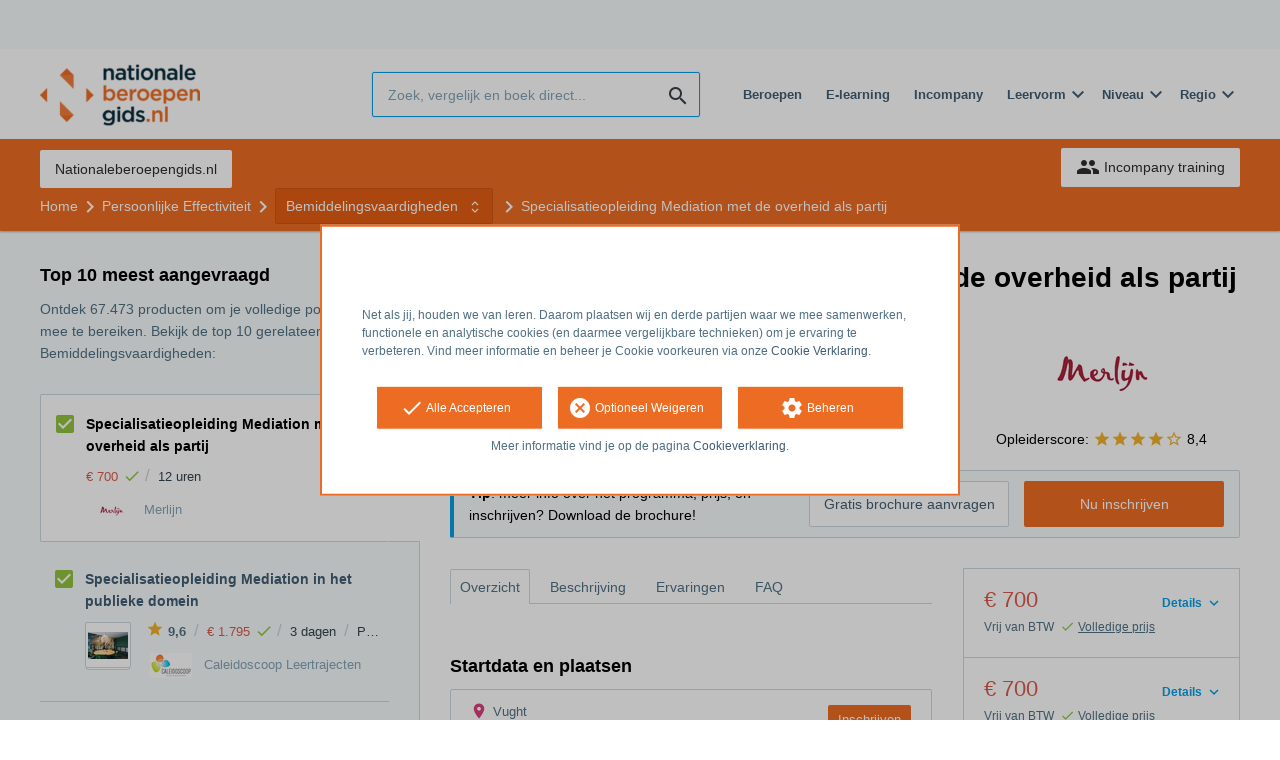

--- FILE ---
content_type: text/html; charset=utf-8
request_url: https://opleiding.nationaleberoepengids.nl/merlijn-training-advies/mediation-en-overheid
body_size: 18736
content:
<!DOCTYPE html><html class="springest go-nationaleberoepengids" lang="nl"><head><title>Training: Specialisatieopleiding Mediation met de overheid als partij - Springest</title><meta charset="utf-8" /><meta content="width=device-width, initial-scale=1" name="viewport" /><meta content="noindex, follow" name="robots" /><meta content="Mediation met een overheid als partij vereist specifieke kennis en inzicht. Zo geeft bijvoorbeeld de wet openbaarheid bestuur (WOB) een eigen betekenis aan het uitgangspunt van ..." name="description" /><meta content="Bemiddelingsvaardigheden, Mediation, training, onderwijs, cursus, Merlijn" name="keywords" /><meta content="Ervaringen met Specialisatieopleiding Mediation met de overheid als partij" property="og:title" /><meta content="https://opleiding.nationaleberoepengids.nl/merlijn-training-advies/mediation-en-overheid" property="og:url" /><link href="//static-0.springest.com" rel="dns-prefetch" /><link href="//static-1.springest.com" rel="dns-prefetch" /><link href="//static-2.springest.com" rel="dns-prefetch" /><link href="//static-3.springest.com" rel="dns-prefetch" /><link href="//static-4.springest.com" rel="dns-prefetch" /><link href="//ajax.googleapis.com" rel="dns-prefetch" /><link href="//media.licdn.com" rel="dns-prefetch" /><link href="//cdn.mxpnl.com" rel="dns-prefetch" /><link href="//api.mixpanel.com" rel="dns-prefetch" /><meta name="csrf-param" content="authenticity_token" />
<meta name="csrf-token" content="9P0-vzUXmVwl2mlm-bx5Mir9flIp5IGu_azkw9m_hYTWmqVclZoVqv_cvsGULDU0bha7432i-DGJoP2ExfXDHA" /><link rel="canonical" href="https://www.springest.nl/merlijn-training-advies/mediation-en-overheid" /><link href="/favicon.ico" rel="shortcut icon" type="image/x-icon" /><link href="/opensearch.xml" rel="search" title="Springest" type="application/opensearchdescription+xml" /><link rel="stylesheet" media="screen,projection" href="https://static-0.springest.com/assets/redesign/utilities/fonts-4da3ff91039499936c952f6a1a60292901452fca34f50354972ce8213332b46f.css.gz" /><link rel="stylesheet" media="screen,projection" href="https://static-2.springest.com/assets/application-be0284b1fd518d949be99f20b6d40f1e9bed72e326b0234aef8d57daf68195da.css.gz" /><link rel="stylesheet" media="screen,projection" href="https://static-2.springest.com/assets/redesign/themes/nationaleberoepengids-7a513ad75a855e1689c169014806722d187f266dfb50e0a053f0b38574c9cce1.css.gz" /><!--[if lte IE 9]><link rel="stylesheet" media="screen,projection" href="https://static-2.springest.com/assets/redesign/base/ie9-icons-23fa390d12cac1c14a6de4801ada125ac179af3896d9c3ee02d95b20b69e4283.css.gz" /><![endif]--><script>var Springest = Springest || {};
Springest.abp = {"distinct_id":null,"time":"2026-01-23T12:43:44.423Z","training_id":368415,"training_name":"Specialisatieopleiding Mediation met de overheid als partij","training_completeness":80,"institute_id":2894,"institute_name":"Merlijn","price":"€ 700","level":null,"location":"Klassikaal","max_participants":"12","duration":"12 uren","duration_unit":"hours","runtime":"1 dag","review_count":0,"has_starting_dateplaces":true,"completion":"certificaat","message_field_present":false,"one_click_cta":false,"trainer_count":0,"review_rating":0,"institute_review_count":59,"institute_review_rating":"8.423728813559322","description_length":3842,"soft_404":false,"money_back_guarantee":false,"uniform_cancellation_policy":false,"paid_leads_disabled":false,"subject_id":199,"subject_name":"Bemiddelingsvaardigheden","category_name":"Persoonlijke Effectiviteit","funnel_search_subject_box":true,"ab_050_mobile_subject_cta":"button_variation","lead":"Conversion::Brochure::Download","clicks":false,"bookings":true};
// Set Mixpanel property referrer_template to the initial opening page
// to know from which template AJAX requests originate.
Springest.abp.referrer_template = "trainings#show"</script><script>
//<![CDATA[

        window.mixpanel = {
          track: function() {},
          track_links: function() {}
        }
      
//]]>
</script></head><body><div class="modal cookie-settings-modal is-hidden"><div class="modal__mask active"></div><div class="modal__card"><div class="modal__header"><a class="modal__close" href="#">X</a></div><div class="modal__card-content"><div class="as-h4">Beheren</div><p>In dit venster kun je Cookies in- en uitschakelen. Alleen de Functionele Cookies kunnen niet worden uitgeschakeld. Jouw Cookie voorkeuren worden 9 maanden bewaard, waarna ze weer op standaard worden gezet. Voorkeuren kunnen gewijzigd worden via de Cookie statement pagina in de linkerbenedenhoek van de website.</p><div class="container container--page"><div class="content--large"><strong>Functionele Cookies</strong><br /><div class="cookie-explanation"><div class="shortened">Deze Cookies zijn noodzakelijk voor het correct functioneren van onze website. Persoonlijke gegevens worden niet opgeslagen.</div><a class="read-more" href="#">Lees meer</a></div></div><div class="content"><label class="switch-toggle"><input type="checkbox" name="functional" id="functional" value="1" disabled="disabled" class="disabled" checked="checked" /><span class="slider round"></span></label></div></div><div class="container container--page"><div class="content--large"><strong>Analytische Cookies</strong><br /><div class="cookie-explanation"><div class="shortened">Deze cookies worden gebruikt om uw gedrag op onze website te volgen. We gebruiken ze om de beste gebruikerservaring te bieden. Bijvoorbeeld: we raden nieuwe trainingen aan op basis van uw recente kijkgedrag.</div><a class="read-more" href="#">Lees meer</a></div></div><div class="content"><label class="switch-toggle"><input type="checkbox" name="analytics" id="analytics" value="1" /><span class="slider round"></span></label></div></div><div class="container container--page"><div class="content--large"><strong>Google Analytics Cookies</strong><br /><div class="cookie-explanation"><div class="shortened">Deze Cookies volgen het gedrag op Springest Deze Cookies slaan (mogelijk) uw IP-adres op.</div><a class="read-more" href="#">Lees meer</a></div></div><div class="content"><label class="switch-toggle"><input type="checkbox" name="google" id="google" value="1" /><span class="slider round"></span></label></div></div><div class="container container--page"><div class="content--large"><strong>Marketing Cookies</strong><br /><div class="cookie-explanation"><div class="shortened">Deze Cookies volgen het gedrag op Springest en mogelijk andere websites zodat wij (en derde partijen) advertenties kunnen afstemmen op jouw interesses. Deze cookies slaan (mogelijk) uw IP-adres op.</div><a class="read-more" href="#">Lees meer</a></div></div><div class="content"><label class="switch-toggle"><input type="checkbox" name="marketing" id="marketing" value="1" /><span class="slider round"></span></label></div></div><div class="container container--page"><div class="content--large"></div><div class="content"><a class="button--default button--medium save-cookie-settings button--cta"><i class="ma-save material-icons ">save</i> <span>Voorkeuren opslaan</span></a></div></div></div></div></div><div class="cookie-notice__hidden modal__mask"></div><div class="cookie-notice cookie-notice-extended is-hidden" data-version="2"><div class="container container--page"><div class="container"><p class="upper_text"><p><br><br>Net als jij, houden we van leren. Daarom plaatsen wij en derde partijen waar we mee samenwerken, functionele en analytische cookies (en daarmee vergelijkbare technieken) om je ervaring te verbeteren. Vind meer informatie en beheer je Cookie voorkeuren via onze <a href="/go-cookie-verklaring" target="_blank">Cookie Verklaring</a>.</p></p><div class="cookie-notice-extended__actions"><div class="action-box"><a class="button--default button--medium cookie-action accept-all button--cta"><i class="ma-check material-icons ">check</i> <span>Alle Accepteren</span></a></div><div class="action-box"><a class="button--default button--medium cookie-action reject-optional button--cta"><i class="ma-cancel material-icons ">cancel</i> <span>Optioneel Weigeren</span></a></div><div class="action-box"><a class="button--default button--medium manage-cookies button--cta"><i class="ma-settings material-icons ">settings</i> <span>Beheren</span></a></div></div><p class="lower_text">Meer informatie vind je op de pagina <a href="/cookie-verklaring" target="_blank">Cookieverklaring</a>.</p></div></div></div><header id="header"><div class="container container--logo"><div class="brand-logo"><a class="brand-logo__image--custom" title="Nationaleberoepengids" href="/"><img alt="Nationaleberoepengids" src="https://static-1.springest.com/uploads/domain/logo/252/header_nationaleberoepengids-242e3a5a7827846371560819bbaa3874.png" /></a></div><nav id="nav--portal"><div class="nav-mobile"><a id="mobile-toggle" class="nav-mobile__item" href="#mobile-nav"></a></div><div class="nav-wrapper"><ul class="nav-portal" data-nav-title="" role="navigation"></ul></div></nav></div><div class="container container--search-bar"><form class="search" action="/zoeken" accept-charset="UTF-8" method="get"><input id="searchbar_filter" name="filter" type="hidden" value="" /><div class="search__field"><input type="search" name="term" id="term" class="search__input" placeholder="Zoek, vergelijk en boek direct..." /><input type="submit" name="commit" value="search" class="search__icon-button material-icons" /></div></form><nav id="nav--meta"><ul class="meta-nav nav-meta is-clean-list" data-nav-title="Volg je ambities, blijf leren"><li title="Beroepen" class="nav-meta__item list-item"><a title="Beroepen" class="nav-meta__link nav-link" href="/beroepen"><span>Beroepen</span></a></li><li title="Vergelijk alle E-learning trainingen, cursussen &amp; opleidingen - Springest" class="nav-meta__item list-item"><a title="Vergelijk alle E-learning trainingen, cursussen &amp; opleidingen - Springest" class="nav-meta__link nav-link" href="/e-learning"><span>E-learning</span></a></li><li title="Incompany training" class="nav-meta__item list-item"><a title="Incompany training" class="nav-meta__link nav-link" href="/in-company"><span>Incompany</span></a></li><li class="has-dropdown nav-meta__item list-item"><span class="nav-meta__link nav-link"><span>Leervorm</span></span><div class="nav-meta__dropdown landingpage-dropdown"><ul><li><a title="Bekijk alle producten in Online leren (overzicht)" class="nav-meta__link nav-link" href="/online">Online leren (overzicht)</a></li><li><a title="Bekijk alle producten in Keuzehulp overzicht" class="nav-meta__link nav-link" href="/keuzehulp">Keuzehulp overzicht</a></li><li><a title="Bekijk alle producten in Thuisstudie" class="nav-meta__link nav-link" href="/thuisstudie">Thuisstudie</a></li><li><a title="Bekijk alle producten in Gratis" class="nav-meta__link nav-link" href="/gratis">Gratis</a></li><li><a title="Bekijk alle producten in Trainers &amp; Coaches" class="nav-meta__link nav-link" href="/trainers">Trainers &amp; Coaches</a></li><li><a title="Bekijk alle producten in Inschrijven" class="nav-meta__link nav-link" href="/inschrijven">Inschrijven</a></li><li><a title="Bekijk alle producten in Klassikaal online" class="nav-meta__link nav-link" href="/klassikaal-online">Klassikaal online</a></li><li><a title="Bekijk alle producten in Boeken" class="nav-meta__link nav-link" href="/boeken">Boeken</a></li><li><a title="Bekijk alle producten in Video&#39;s" class="nav-meta__link nav-link" href="/learning-bites">Video&#39;s</a></li></ul></div></li><li class="has-dropdown nav-meta__item list-item"><span class="nav-meta__link nav-link"><span>Niveau</span></span><div class="nav-meta__dropdown landingpage-dropdown"><ul><li><a title="Bekijk alle producten in MBO" class="nav-meta__link nav-link" href="/mbo">MBO</a></li><li><a title="Bekijk alle producten in HBO" class="nav-meta__link nav-link" href="/hbo">HBO</a></li><li><a title="Bekijk alle producten in Master &amp; MBA" class="nav-meta__link nav-link" href="/master-mba">Master &amp; MBA</a></li><li><a title="Bekijk alle producten in NLQF Niveaus" class="nav-meta__link nav-link" href="/opleidingsniveau">NLQF Niveaus</a></li></ul></div></li><li class="has-dropdown nav-meta__item list-item"><span class="nav-meta__link nav-link"><span>Regio</span></span><div class="nav-meta__dropdown landingpage-dropdown"><ul><li><a title="Bekijk alle producten in Den Haag" class="nav-meta__link nav-link" href="/den-haag">Den Haag</a></li><li><a title="Bekijk alle producten in Rotterdam" class="nav-meta__link nav-link" href="/rotterdam">Rotterdam</a></li><li><a title="Bekijk alle producten in Utrecht" class="nav-meta__link nav-link" href="/utrecht">Utrecht</a></li><li><a title="Bekijk alle producten in Amsterdam" class="nav-meta__link nav-link" href="/amsterdam">Amsterdam</a></li><li><a title="Bekijk alle producten in Incompany Training" class="nav-meta__link nav-link" href="/incompany-training">Incompany Training</a></li></ul></div></li></ul></nav></div></header><nav id="breadcrumb"><div class="container"><div class="breadcrumb-wrapper section"><ul class="nav-courseboard meta-nav courseboard-link"><li class="nav-courseboard__item"><a target="_blank" title="Nationaleberoepengids.nl" class="nav-courseboard__link button--inverted" href="https://www.nationaleberoepengids.nl/">Nationaleberoepengids.nl</a></li></ul><script type="application/ld+json">{"@context":"https://schema.org","@graph":{"@type":"BreadcrumbList","@id":"#BreadcrumbList","itemListOrder":"Ascending","itemListElement":[{"@type":"ListItem","position":1,"Item":{"@id":"/","name":"Home"}},{"@type":"ListItem","position":2,"Item":{"@id":"/persoonlijke-effectiviteit","name":"Persoonlijke Effectiviteit"}},{"@type":"ListItem","position":3,"Item":{"@id":"/persoonlijke-effectiviteit/bemiddelingsvaardigheden","name":"Bemiddelingsvaardigheden"}},{"@type":"ListItem","position":4,"Item":{"@id":"/merlijn-training-advies/mediation-en-overheid","name":"Specialisatieopleiding Mediation met de overheid als partij"}}]}}</script> <ul class="breadcrumb has-4 nav-list is-clean-list"><li class="breadcrumb__item lvl-4 list-item " data-title=""><a title="Home" class="breadcrumb__link nav-link " itemprop="url" href="/"><span itemprop="title">Home</span></a></li><li class="breadcrumb__item lvl-3 list-item " data-title=""><a title="Persoonlijke Effectiviteit" class="breadcrumb__link nav-link " itemprop="url" href="/persoonlijke-effectiviteit"><span itemprop="title">Persoonlijke Effectiviteit</span></a></li><li class="breadcrumb__item lvl-2 list-item breadcrumb-subject has-dropdown" data-title="Categorie:"><a title="Bemiddelingsvaardigheden" class="breadcrumb__link nav-link " itemprop="url" href="/persoonlijke-effectiviteit/bemiddelingsvaardigheden"><span itemprop="title">Bemiddelingsvaardigheden</span></a> <div class="breadcrumb-dropdown-wrapper"> <div class="breadcrumb-dropdown nav-dropdown"> <div class="as-h3 breadcrumb-dropdown__title">Kies een ander onderwerp</div> <ul> <li class="breadcrumb-dropdown__item list-item"><a title="Bemiddelingsvaardigheden" class="breadcrumb__link nav-link " itemprop="" href="/persoonlijke-effectiviteit/bemiddelingsvaardigheden">Bemiddelingsvaardigheden</a></li><li class="breadcrumb-dropdown__item list-item"><a title="Mediation" class="breadcrumb__link nav-link " itemprop="" href="/juridisch/mediation">Mediation</a></li> </ul> </div> </div></li><li class="breadcrumb__item lvl-1 list-item breadcrumb__item--current current" data-title=""><a title="Specialisatieopleiding Mediation met de overheid als partij" class="breadcrumb__link nav-link " itemprop="url" href="/merlijn-training-advies/mediation-en-overheid"><span itemprop="title">Specialisatieopleiding Mediation met de overheid als partij</span></a></li></ul></div><div class="breadcrumb-cta"><a class="button--inverted" href="/in-company"><i class="ma-group material-icons ">group</i> Incompany training</a></div></div></nav><main id="page" role="main"><div class="container container--product"><section class="content content--medium aligned-right" id="training-368415"><h1 class="content__title product__title">Specialisatieopleiding Mediation met de overheid als partij</h1><section class="panel"><div class="product__main-info"><dl class="data-list"><dt class="data-list__key">Tijdsduur</dt><dd class="data-list__value metadata-total-time">12 uren</dd><dt class="data-list__key">Locatie</dt><dd class="data-list__value">Op locatie</dd><dt class="data-list__key">Startdatum en plaats</dt><dd class="data-list__value metadata-startdateplace arrow-link"><a class="start-date-meta" data-target-tab="#overzicht" href="#startdata">1 startdatum</a></dd></dl><div class="product__info-bar"><div class="container"><div class="product__info-bar--container"><div class="product__info-bar--main"><h2 class="as-h3 no-margin--top">Specialisatieopleiding Mediation met de overheid als partij</h2><div class="product__info-bar--meta"><div class="related-product-item__data-row"><span class="price">€ 700<span class="tooltip-parent tooltip-icon  align-left"><i class="ma-check material-icons ">check</i><span class="tooltip align-left"><span class="tooltip__content"><ul class="price-tooltip"><li><strong>BTW:</strong> Vrij van BTW</li><li><strong>Volledigheid prijs:</strong> Prijs is exclusief btw, verder geen extra kosten. </li><li><strong>Extra informatie:</strong> <em>BTW Vrijgesteld</em></li></ul></span></span></span></span><span class="data-glue">/</span><span class="duration">12 uren</span></div><div><img class="institute-logo" width="50" height="25" alt="Logo van Merlijn" title="Logo van Merlijn" src="https://static-1.springest.com/uploads/institute/logo/2894/small_merlijn-training-advies-52f7c8e5d30156b5fcc7225cae8e30de.png" /><span class="institute-name is-meta-text">Merlijn</span></div></div></div><div class="buttons"><a class=" button-link button-cta button--cta button--fluid button--medium button--centered " data-track-event="booking||top-of-overview||button" data-tracking-events="[[&quot;_trackEvent&quot;,&quot;booking&quot;,&quot;top-of-overview&quot;,&quot;button&quot;]]" href="https://opleiding.nationaleberoepengids.nl/merlijn-training-advies/mediation-en-overheid/inschrijven">Nu inschrijven</a></div></div></div></div><div class="product__provider"><a href="/merlijn-training-advies"><img width="200" height="100" alt="Logo van Merlijn" title="Logo van Merlijn" src="https://static-1.springest.com/uploads/institute/logo/2894/big_merlijn-training-advies-52f7c8e5d30156b5fcc7225cae8e30de.png" /></a><div class="review-score"><span class="review-score__label">Opleiderscore:</span> <span class="tooltip-parent  provider-rating align-top"><span class="review-score__icons"><i class="ma-star material-icons review-score__icon">star</i><i class="ma-star material-icons review-score__icon">star</i><i class="ma-star material-icons review-score__icon">star</i><i class="ma-star material-icons review-score__icon">star</i><i class="ma-star_border material-icons review-score__icon">star_border</i> 8,4 </span><span class="align-right tooltip align-top"><span class="tooltip__content">Merlijn heeft een gemiddelde beoordeling van <strong>8,4</strong> (uit <strong>59</strong> ervaringen)</span></span></span></div></div></div><div class="message--info product__cta"><div class="cta-message"><p><strong>Tip</strong>: meer info over het programma, prijs, en inschrijven? Download de brochure!</p></div><div class="cta-buttons"><div class="buttons"><a class=" button-link button-cta button--cta button--fluid button--medium button--centered " data-track-event="booking||top-of-overview||button" data-tracking-events="[[&quot;_trackEvent&quot;,&quot;booking&quot;,&quot;top-of-overview&quot;,&quot;button&quot;]]" href="https://opleiding.nationaleberoepengids.nl/merlijn-training-advies/mediation-en-overheid/inschrijven">Nu inschrijven</a><a class=" link-cta button--link button--fluid button--medium button--centered " data-track-event="download||top-of-overview||button" data-tracking-events="[[&quot;_trackEvent&quot;,&quot;download&quot;,&quot;top-of-overview&quot;,&quot;button&quot;]]" href="/merlijn-training-advies/mediation-en-overheid/informatie-aanvragen">Gratis brochure aanvragen</a></div></div></div><aside class="product__sidebar"><div class="product__details"><div class="product__pricing"><div class="price-information"><a class="price-details-toggle " data-type="regular" href="#"><spane class="toggle-label">Details </spane><span class="open"><i class="ma-expand_more material-icons ">expand_more</i></span><span class="close"><i class="ma-expand_less material-icons ">expand_less</i></span></a><span class="price">€ 700 </span><span class="price-meta-info"><span class="vat-info">Vrij van BTW</span> <span class="tooltip-parent   tooltip-icon align-top"><i class="ma-check material-icons ">check</i> <span class="tooltip-link">Volledige prijs</span><span class="align-right tooltip align-top"><span class="tooltip__content"><ul class="price-tooltip"><li><strong>BTW:</strong> Vrij van BTW</li><li><strong>Volledigheid prijs:</strong> Prijs is exclusief btw, verder geen extra kosten. </li><li><strong>Extra informatie:</strong> <em>BTW Vrijgesteld</em></li></ul></span></span></span></span></div><div class="price-details hide" data-type="regular"><div class="price-details-table costs"><div class="detail"><span class="detail-label">Training:</span> <span class="detail-price">€ 595,-</span></div><div class="detail"><span class="detail-label">Accommodatie
: </span><span class="detail-price">€ 105,-</span></div></div><div class="price-details-table subtotal"><div class="detail"><span class="detail-label">Subtotaal:</span> <span class="detail-price">€ 700,-</span></div></div><div class="price-details-table total"><div class="detail"><span class="detail-label"><div class="total">Totaal:</div> </span><span class="detail-price"><div class="total">€ 700,-</div> </span></div></div></div></div><div class="product__pricing"><div class="price-information"><a class="price-details-toggle " data-type="alternative" href="#"><spane class="toggle-label">Details </spane><span class="open"><i class="ma-expand_more material-icons ">expand_more</i></span><span class="close"><i class="ma-expand_less material-icons ">expand_less</i></span></a><span class="price">€ 700 </span><span class="price-meta-info"><span class="vat-info">Vrij van BTW</span> <span class="tooltip-parent   tooltip-icon align-top"><i class="ma-check material-icons ">check</i> <span class="tooltip-link">Volledige prijs</span><span class="align-right tooltip align-top"><span class="tooltip__content"><ul class="price-tooltip"><li><strong>BTW:</strong> Vrij van BTW</li><li><strong>Volledigheid prijs:</strong> Prijs is exclusief btw, verder geen extra kosten. </li><li><strong>Extra informatie:</strong> <em>BTW Vrijgesteld</em></li></ul></span></span></span></span></div><div class="price-details hide" data-type="alternative"><div class="price-details-table costs"><div class="detail"><span class="detail-label">Training:</span> <span class="detail-price">€ 595,-</span></div><div class="detail"><span class="detail-label">Accommodatie
: </span><span class="detail-price">€ 105,-</span></div></div><div class="price-details-table subtotal"><div class="detail"><span class="detail-label">Subtotaal:</span> <span class="detail-price">€ 700,-</span></div></div><div class="price-details-table total"><div class="detail"><span class="detail-label"><div class="total">Totaal:</div> </span><span class="detail-price"><div class="total">€ 700,-</div> </span></div></div></div></div><div class="product__cta product__cta--sidebar"><ul class="cta-list"><li class="cta-list__item"><a class="cta-list__link" href="/merlijn-training-advies/mediation-en-overheid/ervaring-invoeren"><i class="ma-stars material-icons ">stars</i>Deel je ervaring</a></li></ul></div></div><div class="product__meta-info"><dl class="data-list"><dt class="data-list__key">Taal</dt><dd class="data-list__value">Nederlands</dd><dt class="data-list__key">Aantal plaatsen</dt><dd class="data-list__value metadata-maxparticipants">1 tot 12 deelnemers</dd><dt class="data-list__key">Tijdstip</dt><dd class="data-list__value">Zondag</dd><dt class="data-list__key">Looptijd</dt><dd class="data-list__value">1 dag</dd><dt class="data-list__key">Afronding</dt><dd class="data-list__value">certificaat</dd><dt class="data-list__key">Type product</dt><dd class="data-list__value">Klassikaal</dd><dt class="data-list__key"><abbr title="Mediatorsfederatie Nederland">MfN</abbr> (PE Cat 1.a):</dt><dd class="data-list__value">6 punten</dd><dt class="data-list__key">Extra kenmerken</dt><dd class="data-list__value"><div class="logo-box is-small small" data-count="4"><ul class="logo-box__list"><li class="logo-box__item"><a class="logo-box__link" href="/keurmerken/uwv"><img class="logo-box__logo" width="50" height="25" alt="Logo van UWV scholingsvoucher" title="Logo van UWV scholingsvoucher" src="https://static-1.springest.com/uploads/syndicate/logo/119/small_-76edde7f0acaa9d25bca3c57b78710da.png" /></a></li><li class="logo-box__item"><a class="logo-box__link" href="/keurmerken/nederlandse-orde-van-advocaten"><img class="logo-box__logo" width="50" height="25" alt="Logo van Nederlandse Orde van Advocaten" title="Logo van Nederlandse Orde van Advocaten" src="https://static-3.springest.com/uploads/syndicate/logo/148/small_nova-1418b4db916844ac8abbad022b4799e7.png" /></a></li><li class="logo-box__item"><a class="logo-box__link" href="/keurmerken/nova-2"><img class="logo-box__logo" width="50" height="25" alt="Logo van NOvA" title="Logo van NOvA" src="https://static-3.springest.com/uploads/syndicate/logo/203/small_nova-acd0819408f473b21541a0c0bff0c4b8.png" /></a></li><li class="logo-box__item"><a class="logo-box__link" href="/keurmerken/nba"><img class="logo-box__logo" width="50" height="25" alt="Logo van NBA" title="Logo van NBA" src="https://static-4.springest.com/uploads/syndicate/logo/123/small_nba-9aee84f731fde252b93e8794ad26249f.png" /></a></li><li class="logo-box__item"><a class="logo-box__link" href="/keurmerken/sbb"><img class="logo-box__logo" width="50" height="25" alt="Logo van Samenwerkingsorganisatie Beroepsonderwijs Bedrijfsleven (SBB)" title="Logo van Samenwerkingsorganisatie Beroepsonderwijs Bedrijfsleven (SBB)" src="https://static-3.springest.com/uploads/syndicate/logo/176/small_sbb-58914d187e775cafc95dd308c12dc68a.png" /></a></li><li class="logo-box__item"><a class="logo-box__link" href="/keurmerken/nvao"><img class="logo-box__logo" width="50" height="25" alt="Logo van NVAO Geaccrediteerde opleiding" title="Logo van NVAO Geaccrediteerde opleiding" src="https://static-1.springest.com/uploads/syndicate/logo/169/small_nvao-c70291f00cc041e0f8422593a9193844.png" /></a></li><li class="logo-box__item"><a class="logo-box__link" href="/keurmerken/nrto"><img class="logo-box__logo" width="50" height="25" alt="Logo van NRTO" title="Logo van NRTO" src="https://static-3.springest.com/uploads/syndicate/logo/4/small_nrto.png" /></a></li><li class="logo-box__item"><a class="logo-box__link" href="/keurmerken/nobco"><img class="logo-box__logo" width="50" height="25" alt="Logo van NOBCO / EQA" title="Logo van NOBCO / EQA" src="https://static-4.springest.com/uploads/syndicate/logo/9/small_nobco-90d5e91249e90289ea37ee55b179830e.png" /></a></li><li class="logo-box__item"><a class="logo-box__link" href="/keurmerken/mfn"><img class="logo-box__logo" width="50" height="25" alt="Logo van Mediatorsfederatie Nederland" title="Logo van Mediatorsfederatie Nederland" src="https://static-3.springest.com/uploads/syndicate/logo/125/small_mediatorsfederatie-de81f2fcf417375e61b88c7edb217905.png" /></a></li><li class="logo-box__item"><a class="logo-box__link" href="/keurmerken/nba-pe"><img class="logo-box__logo" width="50" height="25" alt="Logo van Koninklijke NBA - PE punten" title="Logo van Koninklijke NBA - PE punten" src="https://static-2.springest.com/uploads/syndicate/logo/144/small_nba-pe-aa025073d484c2c4b38aab73ccfc768a.png" /></a></li><li class="logo-box__item"><a class="logo-box__link" href="/keurmerken/nobco-pe"><img class="logo-box__logo" width="50" height="25" alt="Logo van NOBCO PE-punten" title="Logo van NOBCO PE-punten" src="https://static-1.springest.com/uploads/syndicate/logo/153/small_nobco-pe-90d5e91249e90289ea37ee55b179830e.png" /></a></li><li class="logo-box__item"><a class="logo-box__link" href="/keurmerken/nobco-oud"><img class="logo-box__logo" width="50" height="25" alt="Logo van NOBCO-oud" title="Logo van NOBCO-oud" src="https://static-4.springest.com/uploads/syndicate/logo/122/small_nobco-90d5e91249e90289ea37ee55b179830e.png" /></a></li><li class="logo-box__item"><a class="logo-box__link" href="/keurmerken/crkbo"><img class="logo-box__logo" width="50" height="25" alt="Logo van CRKBO en BTW-vrijstelling" title="Logo van CRKBO en BTW-vrijstelling" src="https://static-4.springest.com/uploads/syndicate/logo/111/small_crkbo-dea41917c56e9397a14146db1c4f56e3.png" /></a></li><li class="logo-box__item"><a class="logo-box__link" href="/keurmerken/scoor"><img class="logo-box__logo" width="50" height="25" alt="Logo van SCOOR" title="Logo van SCOOR" src="https://static-4.springest.com/uploads/syndicate/logo/166/small_scoor-a17f2ccbb8a532b6a1b49828e9984f77.png" /></a></li><li class="logo-box__item"><a class="logo-box__link" href="/keurmerken/lvv"><img class="logo-box__logo" width="50" height="25" alt="Logo van Landelijke vereninging van Vertrouwenspersonen" title="Logo van Landelijke vereninging van Vertrouwenspersonen" src="https://static-3.springest.com/uploads/syndicate/logo/167/small_lvv-48c2a5d855c437d9356b122a32a063db.png" /></a></li><li class="logo-box__item"><a class="logo-box__link" href="/keurmerken/nevoa"><img class="logo-box__logo" width="50" height="25" alt="Logo van NEVOA" title="Logo van NEVOA" src="https://static-1.springest.com/uploads/syndicate/logo/149/small_baangarantie-2e6083ade69b288f3caee4ffae013abd.png" /></a></li></ul></div></dd></dl></div></aside><div class="product__tabs"><div class="tabs product-tabs"><div class="tabs__wrapper"><ul class="tabs__list" role="tablist"><li class="tabs__item"><a class="is-active tabs__link" aria-selected="true" data-tab="Overview" href="#overzicht">Overzicht</a></li><li class="tabs__item"><a class="tabs__link" data-tab="Description" href="#beschrijving">Beschrijving</a></li><li class="tabs__item"><a class="tabs__link" data-tab="Reviews" href="#ervaringen">Ervaringen</a></li><li class="tabs__item"><a class="tabs__link" data-tab="FAQ" href="#faq">FAQ</a></li></ul></div><!--# Tab: Overview--><div class="tabs__content tabs__content--overview is-active" id="overzicht"><div class="panel"><div class="as-h3" id="startdata">Startdata en plaatsen</div><div class="panel with-border startdates"><table class="startdates-table" data-starting-dateplaces-url="/merlijn-training-advies/mediation-en-overheid/starting_dateplaces" data-total-starting-dateplaces="1"><tr><td><div class="startdates-table__head no-booking-info"><div class="startdates-table__item"><div class="startdates-table__main-info"><div class="startdates-table__location"><i class="ma-place material-icons icon--small icon--region icon--align-top">place</i><span class="has-v-align--text-top">Vught</span></div><strong class="startdates-table__date">28 mei. 2026</strong></div></div><div class="startdates-table__cta"><a class="button--small button--cta" href="https://opleiding.nationaleberoepengids.nl/merlijn-training-advies/mediation-en-overheid/inschrijven?sdp=73990027">Inschrijven</a></div></div><div class="startdates-table__details"><a class="startdates-table__schedule-toggle" data-show="#scheduled-dates-73990027" data-expand-title="Toon rooster" data-collapse-title="Details verbergen" href="#scheduled-dates-73990027">Toon rooster</a><div class="startdates-table__schedule" id="scheduled-dates-73990027"><div class="startdates-table__schedule-date"><i class="ma-event material-icons icon--small">event</i> <span>28 mei 2026, 10:00-17:00, Vught, Dag 1</span></div></div></div></td></tr></table></div></div><div class="product__description product__description--intro"><div class="as-h3 product__description-title">Beschrijving</div><p>Mediation met een overheid als partij vereist specifieke kennis en inzicht. Zo geeft bijvoorbeeld de wet openbaarheid bestuur (WOB) een eigen betekenis aan het uitgangspunt van geheimhouding bij media</p>
<p>Mediation in overheidsgerelateerde zaken is een specialisatie. Naast de reguliere vaardigheden is specifieke kennis onmisbaar. Hoe verhoudt de geheimhouding in mediation zich tot de Wet openbaarheid bestuur (Wob)? Wat heeft de Algemene wet bestuursrecht (Awb) voor invloed op het mediationproces: termijnen, overige regels over bestuursrechtelijke procedures, derdenwerking, beginselen van behoorlijk bestuur, rechtsbescherming, mandaat, delegatie, attributie etc. Hoe zit het met onderhandelingsrui&hellip;</p><p><a class="arrow-link tabs__focus-description" data-target-tab="#beschrijving" href="#beschrijving">Lees de volledige beschrijving</a></p></div><div class="product__video"></div><div class="product__faqs"><div class="as-h3">Veelgestelde vragen</div><div class="article"><p>Er zijn nog geen veelgestelde vragen over dit product. Als je een vraag hebt, neem dan contact op met <a href='https://helpdesk.springest.nl'>onze klantenservice</a>. </p></div></div><div class="margin--bottom"><ul class="button-list"><li class="button-list__item"><a class=" button-link button-cta button--cta button--fluid button--medium button--centered " data-track-event="booking||top-of-overview||button" data-tracking-events="[[&quot;_trackEvent&quot;,&quot;booking&quot;,&quot;top-of-overview&quot;,&quot;button&quot;]]" href="https://opleiding.nationaleberoepengids.nl/merlijn-training-advies/mediation-en-overheid/inschrijven">Nu inschrijven</a></li><li class="button-list__item"><a class=" link-cta button--link button--fluid button--medium button--centered " data-track-event="download||top-of-overview||button" data-tracking-events="[[&quot;_trackEvent&quot;,&quot;download&quot;,&quot;top-of-overview&quot;,&quot;button&quot;]]" href="/merlijn-training-advies/mediation-en-overheid/informatie-aanvragen">Gratis brochure aanvragen</a></li></ul></div><div class="message message--message no-margin--bottom"><p>Nog niet gevonden wat je zocht? Bekijk deze onderwerpen: <a href="/persoonlijke-effectiviteit/bemiddelingsvaardigheden">Bemiddelingsvaardigheden</a>, <a href="/juridisch/mediation">Mediation</a>, <a href="/sales/strategisch-onderhandelen">Strategisch onderhandelen</a>, <a href="/sales/onderhandelen-verkoop">Onderhandelen (verkoop)</a> en <a href="/communicatie/debatteren">Debatteren</a>.</p></div></div><!--# Tab: Description--><div class="tabs__content tabs__content--description" id="beschrijving"><div class="product__description"><p>Mediation met een overheid als partij vereist specifieke kennis
en inzicht. Zo geeft bijvoorbeeld de wet openbaarheid bestuur (WOB)
een eigen betekenis aan het uitgangspunt van geheimhouding bij
media</p>
<p>Mediation in overheidsgerelateerde zaken is een specialisatie.
Naast de reguliere vaardigheden is specifieke kennis onmisbaar. Hoe
verhoudt de geheimhouding in mediation zich tot de Wet openbaarheid
bestuur (Wob)? Wat heeft de Algemene wet bestuursrecht (Awb) voor
invloed op het mediationproces: termijnen, overige regels over
bestuursrechtelijke procedures, derdenwerking, beginselen van
behoorlijk bestuur, rechtsbescherming, mandaat, delegatie,
attributie etc. Hoe zit het met onderhandelingsruimte (bijvoorbeeld
in het geval van gebonden beschikkingen) en met de
vaststellingovereenkomst in relatie tot de bestuurlijke
besluitvorming.<br>
<br>
Studiebelasting<br>
<br>
Bij deze 2-daagse weekopleiding is de studiebelasting vastgesteld
op 12 uur.<br>
<br>
﻿Lesmateriaal<br>
<br>
We publiceren eventuele informatie over het benodigde lesmateriaal
op onze website, zodat je een volledig beeld krijgt van de totale
kosten. We gaan er echter vanuit dat jezelf verantwoordelijk bent
voor de aanschaf van het lesmateriaal, waarbij je ook de
mogelijkheid hebt om te kiezen voor bijvoorbeeld</p>
<p>Vaardigheden bij bemiddeling tussen burger, bedrijfsleven en
overheid</p>
<p>- mediators die vaak betrokken zijn bij mediations met een
overheid als partij;<br>
- overheidsfunctionarissen die intern als mediator optreden;<br>
- mediators die hun activiteiten ook op overheden willen
richten;<br>
- ambtenaren die het inzetten van mediation op waarde willen leren
schatten;<br>
- Voor deelname aan deze training is geen specifieke vooropleiding
vereist;<br>
- Zou je graag precies willen weten wat deze training aan jouw
professionele performance en kennis toevoegt? Neem dan contact op
met de backoffice die je naar wens doorverbindt met de trainer of
je matcht met een oud-deelnemer in dezelfde beroepsgroep.</p>
<p>- je kent de relevante theoretische aspecten i.v.m. mediation
bij de overheid;<br>
- je hebt inzicht in jouw eigen bemiddelingsvaardigheden en
eventuele valkuilen;<br>
- doorziet de verschillen in onderhandelingscultuur tussen burger,
bedrijfsleven en overheid;<br>
- je weet om te gaan met bestuursrechtelijke regels en
beginselen;<br>
- Het trainingsniveau ligt op HBO+ werk- en denkniveau of door
ervaring verkregen.</p>
<p>Kijk voor een beschrijving van de opleiding in onze brochure
(https://www.merlijngroep.nl/?redirect_sf=a0Z2400000CHtj3EAD).</p>
<p>Dag 1<br>
Ochtendprogramma<br>
10.00 - 10.10 uur : welkom / bespreking totale programma en
leerdoelen van de ochtend<br>
10.10 - 10.45 uur : kennismaking deelnemers / inventarisatie
persoonlijke ervaringen met dit onderwerp / vaststellen rode draden
en persoonlijke leerdoelen / afspraken over de training en
huishoudelijke afspraken<br>
10.45 - 11.30 uur : fasering mediationproces in relatie tot
bestuurlijke besluitvorming (+ model inhoud-relatie-principes)<br>
11.30 - 11.45 uur : pauze<br>
11.45 - 12.50 uur : inleiding voorbereidings- en openingsfase in
overheidsgerelateerde zaken (met o.a. derdenwerking, termijnen,
Wob, mandaat, tussentijdse verslagen)<br>
13.00 - 13.45 uur : lunch<br>
<br>
Middagprogramma<br>
13.45 - 14.15 uur : film mediation naast rechtspraak (in
bestuursrecht), interne mediation, vaststellingsovereenkomst<br>
14.15 - 15.15 uur : oefening: openingsfase en exploratiefase<br>
15.15 - 15.30 uur : pauze<br>
15.30 - 15.45 uur : opstapoefening belangen<br>
15.45 - 16.15 uur : inleiding belangen<br>
16.15 - 16.45 uur : oefening doorvragen naar belangen in
overheidsgerelateerde zaken<br>
16.45 - 17.00 uur : losse eindjes, evaluatie, certificaten, oogst
van de dag</p>
<p>Voor wie werkt als mediator.</p>
<p>- PE: 6 MfN cat. 1a</p>

</div><div class="product__promotion"><p>Merlijn Groep (1993) dé conflicthanteringsspecialist is een
familiebedrijf en verzorgt al bijna 30 jaar
(vaardigheids)trainingen voor overheden en grote en kleine
profit-organisaties. Ons motto ‘professionals voor
professionals’.</p>

</div><ul class="button-list"><li class="button-list__item"><a class=" button-link button-cta button--cta button--fluid button--medium button--centered " data-track-event="booking||top-of-overview||button" data-tracking-events="[[&quot;_trackEvent&quot;,&quot;booking&quot;,&quot;top-of-overview&quot;,&quot;button&quot;]]" href="https://opleiding.nationaleberoepengids.nl/merlijn-training-advies/mediation-en-overheid/inschrijven">Nu inschrijven</a></li><li class="button-list__item"><a class=" link-cta button--link button--fluid button--medium button--centered " data-track-event="download||top-of-overview||button" data-tracking-events="[[&quot;_trackEvent&quot;,&quot;download&quot;,&quot;top-of-overview&quot;,&quot;button&quot;]]" href="/merlijn-training-advies/mediation-en-overheid/informatie-aanvragen">Gratis brochure aanvragen</a></li></ul></div><!--# Tab: Reviews--><div class="tabs__content tabs__content--reviews" data-training-type="training" id="ervaringen"><div class="as-h3">Blijf op de hoogte van nieuwe ervaringen</div><div class="message message--success"><strong>Er zijn nog geen ervaringen.</strong><ul class="list"><li><a href="/merlijn-training-advies/mediation-en-overheid/informatie-aanvragen?ref=missing_reviews">Vraag informatie aan over deze training</a>. Je ontvangt vanaf dan ook een seintje wanneer iemand een ervaring deelt. Handige manier om jezelf eraan te herinneren dat je wilt blijven leren!</li><li>Bekijk gerelateerde producten mét ervaringen: <a href="/persoonlijke-effectiviteit/bemiddelingsvaardigheden">Bemiddelingsvaardigheden</a> en <a href="/juridisch/mediation">Mediation</a>.</li></ul></div><div class="as-h3">Deel je ervaring</div>Heb je ervaring met deze cursus? <a href="/merlijn-training-advies/mediation-en-overheid/ervaring-invoeren">Deel je ervaring</a> en help anderen kiezen. Als dank voor de moeite doneert Springest € 1,- aan Stichting Edukans.</div><!--#Tab: Trainers--><!--#Tab: FAQ--><div class="tabs__content tabs__content--faq" id="faq"><div class="product__faqs"><div class="article"><p>Er zijn nog geen veelgestelde vragen over dit product. Als je een vraag hebt, neem dan contact op met <a href='https://helpdesk.springest.nl'>onze klantenservice</a>. </p></div></div></div></div></div></section><section class="product__form"><div><h2 class="as-h3">Download gratis en vrijblijvend de informatiebrochure</h2></div><div><form class="simple_form form-default new_conversion_information_request" id="brochure-request-form" novalidate="novalidate" action="/merlijn-training-advies/mediation-en-overheid/informatie-aanvragen" accept-charset="UTF-8" method="post"><input type="hidden" name="authenticity_token" value="yHCKuYjdei-Awq1AROGyZr8xMG9rChPmpxsxyr10SlPqFxFaKFD22VrEeucpcf5g-9r13j9MannTFyiNoT4Myw" autocomplete="off" /><div class="input string optional conversion_information_request_user_first_name"><label class="string optional input__label" for="conversion_information_request_user_attributes_first_name">Voornaam:</label><input class="string optional" type="text" name="conversion_information_request[user_attributes][first_name]" id="conversion_information_request_user_attributes_first_name" />
      <span class="js-show field-indicator"></span>
      <span class="meta-info">(optioneel)</span>
    </div><div class="input string required conversion_information_request_user_last_name"><label class="string required input__label" for="conversion_information_request_user_attributes_last_name">Achternaam:</label><input class="string required" required="required" aria-required="true" type="text" name="conversion_information_request[user_attributes][last_name]" id="conversion_information_request_user_attributes_last_name" />
      <span class="js-show field-indicator"></span>
      <span class="meta-info">(optioneel)</span>
    </div><div class="input email required conversion_information_request_user_email"><label class="email required input__label" for="conversion_information_request_user_attributes_email">E-mailadres:</label><input class="string email required check-email-domain-input" required="required" aria-required="true" type="email" name="conversion_information_request[user_attributes][email]" id="conversion_information_request_user_attributes_email" />
      <span class="js-show field-indicator"></span>
      <span class="meta-info">(optioneel)</span>
    </div><div class="input string optional conversion_information_request_user_company_name"><label class="string optional input__label" for="conversion_information_request_user_attributes_company_name">Bedrijfsnaam:</label><input class="string optional" type="text" name="conversion_information_request[user_attributes][company_name]" id="conversion_information_request_user_attributes_company_name" />
      <span class="js-show field-indicator"></span>
      <span class="meta-info">(optioneel)</span>
    </div><div class="input tel optional conversion_information_request_user_phone_number"><label class="tel optional input__label" for="conversion_information_request_user_attributes_phone_number">Telefoon:</label><input class="string tel optional" type="tel" name="conversion_information_request[user_attributes][phone_number]" id="conversion_information_request_user_attributes_phone_number" />
      <span class="js-show field-indicator"></span>
      <span class="meta-info">(optioneel)</span>
    </div><div class="input hidden conversion_information_request_conversions_training_id"><input class="hidden" autocomplete="off" type="hidden" value="368415" name="conversion_information_request[conversions_attributes][0][training_id]" id="conversion_information_request_conversions_attributes_0_training_id" />
      <span class="js-show field-indicator"></span>
      <span class="meta-info">(optioneel)</span>
    </div><div class="starting-dateplace"><div class="input integer optional conversion_information_request_conversions_starting_dateplace_id"><label class="integer optional input__label" for="conversion_information_request_conversions_attributes_0_starting_dateplace_id">Gewenst startmoment:</label><select label="Gewenst startmoment:" blur_validate="true" message="Vul alsjeblieft je gewenste startmoment in." include_blank="Geen voorkeur / ik weet het nog niet" class="start_date_dropdown optional" autocomplete="off" name="conversion_information_request[conversions_attributes][0][starting_dateplace_id]" id="conversion_information_request_conversions_attributes_0_starting_dateplace_id"><option value="">Geen voorkeur / ik weet het nog niet</option>
<option value="73990027">28 mei 2026, 10:00-17:00, Vught, Dag 1|false|0 / 12|&lt;i class=&quot;ma-place material-icons icon--small icon--region&quot;&gt;place&lt;/i&gt; Vught</option>
<option value="other">Ander startmoment</option></select>
      <span class="js-show field-indicator"></span>
      <span class="meta-info">(optioneel)</span>
    </div><div class="hide" data-region-required="false" id="open_date_region"><div class="input integer optional conversion_information_request_conversions_preferred_starting_region_id"><label class="integer optional input__label" for="conversion_information_request_conversions_attributes_0_preferred_starting_region_id">Gewenste regio:</label><select label="Gewenste regio:" include_blank="Geen voorkeur / ik weet het nog niet" blur_validate="true" message="Vul alsjeblieft je gewenste regio in." class="selectize optional" autocomplete="off" name="conversion_information_request[conversions_attributes][0][preferred_starting_region_id]" id="conversion_information_request_conversions_attributes_0_preferred_starting_region_id"><option value="">Geen voorkeur / ik weet het nog niet</option>
<option value="18">&#39;s-Hertogenbosch</option></select>
      <span class="js-show field-indicator"></span>
      <span class="meta-info">(optioneel)</span>
    </div><div class="input selectize optional conversion_information_request_conversions_preferred_starting_date"><label class="selectize optional input__label" for="conversion_information_request_conversions_attributes_0_preferred_starting_date">Gewenste startdatum:</label><select class="selectize optional" autocomplete="off" name="conversion_information_request[conversions_attributes][0][preferred_starting_date]" id="conversion_information_request_conversions_attributes_0_preferred_starting_date"><option value="">Geen voorkeur / ik weet het nog niet</option>
<option value="2026-01-01">januari 2026</option>
<option value="2026-02-01">februari 2026</option>
<option value="2026-03-01">maart 2026</option>
<option value="2026-04-01">april 2026</option>
<option value="2026-05-01">mei 2026</option>
<option value="2026-06-01">juni 2026</option>
<option value="2026-07-01">juli 2026</option>
<option value="2026-08-01">augustus 2026</option>
<option value="2026-09-01">september 2026</option>
<option value="2026-10-01">oktober 2026</option>
<option value="2026-11-01">november 2026</option>
<option value="2026-12-01">december 2026</option></select>
      <span class="js-show field-indicator"></span>
      <span class="meta-info">(optioneel)</span>
    </div><div class="input hidden conversion_information_request_conversions_preferred_starting_date_month_only"><input value="true" class="hidden" autocomplete="off" type="hidden" name="conversion_information_request[conversions_attributes][0][preferred_starting_date_month_only]" id="conversion_information_request_conversions_attributes_0_preferred_starting_date_month_only" />
      <span class="js-show field-indicator"></span>
      <span class="meta-info">(optioneel)</span>
    </div></div></div><div class="input boolean required conversion_information_request_third_party_share_opt_in"><label class="icon_checkbox"><input name="conversion_information_request[third_party_share_opt_in]" type="hidden" value="0" autocomplete="off" /><input class="boolean required" required="required" aria-required="true" type="checkbox" value="1" name="conversion_information_request[third_party_share_opt_in]" id="conversion_information_request_third_party_share_opt_in" /><span>Ik ga ermee akkoord dat de ingevulde opleiding- en persoonsgegevens gedeeld worden met Nationaleberoepengids voor analysedoeleinden</span></label></div><div class="hide"><label>Laat dit veld leeg</label><textarea name="comment"></textarea></div><div class="form-default__buttons"><input type="submit" name="commit" value="Aanvragen" class="button--submit button--fluid button--medium" data-disable-with="Multi toevoegen" /></div></form></div></section></section><aside class="aside--medium aside--product"><section class="aside__section ad-box"></section><section class="aside__section related-products"><div class="as-h3 aside__title">Top 10 meest aangevraagd</div><p class="aside__intro">Ontdek 67.473 producten om je volledige potentieel mee te bereiken. Bekijk de top 10 gerelateerd aan Bemiddelingsvaardigheden:</p><div data-count="10" data-current-training="368415" id="compare-products"><ul class="related-products-list"><li class="related-product-item result-item result-current is-current-product " id="training-368415"><input type="checkbox" name="training-368415-checkbox" id="current-training-compare" value="368415" class="is-hidden compare-list__checkbox compare-checkbox" /><i class="ma-check_box_outline_blank material-icons checkbox-icon" data-checked="check_box" data-unchecked="check_box_outline_blank">check_box_outline_blank</i><div class="related-product-item__body"><div class="as-h4 related-product-item__title">Specialisatieopleiding Mediation met de overheid als partij</div><div class="related-product-item__content"><div class="related-product-item__data-row"><span class="price">€ 700<span class="tooltip-parent tooltip-icon  align-left"><i class="ma-check material-icons ">check</i><span class="tooltip align-left"><span class="tooltip__content"><ul class="price-tooltip"><li><strong>BTW:</strong> Vrij van BTW</li><li><strong>Volledigheid prijs:</strong> Prijs is exclusief btw, verder geen extra kosten. </li><li><strong>Extra informatie:</strong> <em>BTW Vrijgesteld</em></li></ul></span></span></span></span><span class="data-glue">/</span><span class="duration">12 uren</span></div><div class="related-product-item__data-row"><img class="institute-logo" width="50" height="25" alt="Logo van Merlijn" title="Logo van Merlijn" src="https://static-1.springest.com/uploads/institute/logo/2894/small_merlijn-training-advies-52f7c8e5d30156b5fcc7225cae8e30de.png" /><span class="institute-name is-meta-text">Merlijn</span></div></div></div></li><li class="related-product-item result-item  has-product-images" id="training-33785"><input type="checkbox" name="training-33785-checkbox" value="33785" class="is-hidden compare-list__checkbox compare-checkbox" /><i class="ma-check_box_outline_blank material-icons checkbox-icon" data-checked="check_box" data-unchecked="check_box_outline_blank">check_box_outline_blank</i><div class="related-product-item__body"><div class="as-h4 related-product-item__title"><a class="related-product-item__link track" title="Specialisatieopleiding Mediation in het publieke domein" data-track-event="related-trainings||training-click" data-tracking-events="[[&quot;_trackEvent&quot;,&quot;related-trainings&quot;,&quot;training-click&quot;]]" href="/caleidoscoop-leertrajecten/specialisatie-overheidsmediation">Specialisatieopleiding Mediation in het publieke domein</a></div><div class="related-product-item__cover"><div class="product-image product-image--book"><div class="product-image__cover"><a class=" track" data-tracking-events="[]" href="/caleidoscoop-leertrajecten/specialisatie-overheidsmediation#fotos"><span class="product-image__item progressive replace" data-href="https://static-1.springest.com/uploads/product_image/image/69466/small-_MG_6287.jpg"><img class="preview" src="https://static-1.springest.com/uploads/product_image/image/69466/nano-_MG_6287.jpg" /></span></a></div></div></div><div class="related-product-item__content"><div class="related-product-item__data-row"><span class="product-rating"><a class="rating-score" title="Specialisatieopleiding Mediation in het publieke domein heeft een gemiddelde beoordeling van 9,6" href="/caleidoscoop-leertrajecten/specialisatie-overheidsmediation#ervaringen"><i class="ma-star material-icons review-score__icon">star</i><span class="rating-average"> 9,6</span></a></span><span class="data-glue">/</span><span class="price">€ 1.795<span class="tooltip-parent tooltip-icon  align-left"><i class="ma-check material-icons ">check</i><span class="tooltip align-left"><span class="tooltip__content"><ul class="price-tooltip"><li><strong>BTW:</strong> Vrij van BTW</li><li><strong>Volledigheid prijs:</strong> Prijs is exclusief btw, verder geen extra kosten. </li><li><strong>Extra informatie:</strong> <em>Vrijgesteld van BTW</em></li></ul></span></span></span></span><span class="data-glue">/</span><span class="duration">3 dagen</span><span class="data-glue">/</span><span class="product-level">Post-HBO</span></div><div class="related-product-item__data-row"><img class="institute-logo" width="50" height="25" alt="Logo van Caleidoscoop Leertrajecten" title="Logo van Caleidoscoop Leertrajecten" src="https://static-3.springest.com/uploads/institute/logo/1547/small_caleidoscoop-leertrajecten-3320a316bb0ecd82e2fb3e115eabccc8.png" /><span class="institute-name is-meta-text">Caleidoscoop Leertrajecten</span></div></div></div></li><li class="related-product-item result-item  has-product-images" id="training-440501"><input type="checkbox" name="training-440501-checkbox" value="440501" class="is-hidden compare-list__checkbox compare-checkbox" /><i class="ma-check_box_outline_blank material-icons checkbox-icon" data-checked="check_box" data-unchecked="check_box_outline_blank">check_box_outline_blank</i><div class="related-product-item__body"><div class="as-h4 related-product-item__title"><a class="related-product-item__link track" title="Mediation basisopleiding 7 daagse (MfN)" data-track-event="related-trainings||training-click" data-tracking-events="[[&quot;_trackEvent&quot;,&quot;related-trainings&quot;,&quot;training-click&quot;]]" href="/match-it/mfn-register-mediator-opleiding-7-daagse">Mediation basisopleiding 7 daagse (MfN)</a></div><div class="related-product-item__cover"><div class="product-image product-image--book"><div class="product-image__cover"><a class=" track" data-tracking-events="[]" href="/match-it/mfn-register-mediator-opleiding-7-daagse#fotos"><span class="product-image__item progressive replace" data-href="https://static-2.springest.com/uploads/product_image/image/42535/small-Mediation.jpg"><img class="preview" src="https://static-2.springest.com/uploads/product_image/image/42535/nano-Mediation.jpg" /></span></a></div></div></div><div class="related-product-item__content"><div class="related-product-item__data-row"><span class="product-rating"><a class="rating-score" title="Mediation basisopleiding 7 daagse (MfN) heeft een gemiddelde beoordeling van 9,3" href="/match-it/mfn-register-mediator-opleiding-7-daagse#ervaringen"><i class="ma-star material-icons review-score__icon">star</i><span class="rating-average"> 9,3</span></a></span><span class="data-glue">/</span><span class="price">€ 2.900<span class="tooltip-parent tooltip-icon  align-left"><i class="ma-check material-icons ">check</i><span class="tooltip align-left"><span class="tooltip__content"><ul class="price-tooltip"><li><strong>BTW:</strong> Vrij van BTW</li><li><strong>Volledigheid prijs:</strong> Prijs is exclusief btw, verder geen extra kosten. </li><li><strong>Extra informatie:</strong> <em>Al onze opleidingen zijn BTW vrijgesteld</em></li></ul></span></span></span></span><span class="data-glue">/</span><span class="duration">7 dagen</span><span class="data-glue">/</span><span class="product-level">HBO</span></div><div class="related-product-item__data-row"><img class="institute-logo" width="50" height="25" alt="Logo van Match-it" title="Logo van Match-it" src="https://static-2.springest.com/uploads/institute/logo/1865/small_match-it-af691c40a36463da35a2b4eebb9d111d.png" /><span class="institute-name is-meta-text">Match-it</span></div></div></div></li><li class="related-product-item result-item  has-product-images" id="training-425823"><input type="checkbox" name="training-425823-checkbox" value="425823" class="is-hidden compare-list__checkbox compare-checkbox" /><i class="ma-check_box_outline_blank material-icons checkbox-icon" data-checked="check_box" data-unchecked="check_box_outline_blank">check_box_outline_blank</i><div class="related-product-item__body"><div class="as-h4 related-product-item__title"><a class="related-product-item__link track" title="Mediation in Arbeidszaken" data-track-event="related-trainings||training-click" data-tracking-events="[[&quot;_trackEvent&quot;,&quot;related-trainings&quot;,&quot;training-click&quot;]]" href="/match-it/arbeidsmediator">Mediation in Arbeidszaken</a></div><div class="related-product-item__cover"><div class="product-image product-image--book"><div class="product-image__cover"><a class=" track" data-tracking-events="[]" href="/match-it/arbeidsmediator#fotos"><span class="product-image__item progressive replace" data-href="https://static-1.springest.com/uploads/product_image/image/961573/small-Arbeidsmediator.jpg"><img class="preview" src="https://static-1.springest.com/uploads/product_image/image/961573/nano-Arbeidsmediator.jpg" /></span></a></div></div></div><div class="related-product-item__content"><div class="related-product-item__data-row"><span class="product-rating"><a class="rating-score" title="Mediation in Arbeidszaken heeft een gemiddelde beoordeling van 9,0" href="/match-it/arbeidsmediator#ervaringen"><i class="ma-star material-icons review-score__icon">star</i><span class="rating-average"> 9</span></a></span><span class="data-glue">/</span><span class="price">€ 1.400<span class="tooltip-parent tooltip-icon  align-left"><i class="ma-check material-icons ">check</i><span class="tooltip align-left"><span class="tooltip__content"><ul class="price-tooltip"><li><strong>BTW:</strong> Vrij van BTW</li><li><strong>Volledigheid prijs:</strong> Prijs is exclusief btw, verder geen extra kosten. </li><li><strong>Extra informatie:</strong> <em>Al onze opleidingen zijn BTW vrijgesteld</em></li></ul></span></span></span></span><span class="data-glue">/</span><span class="duration">2 dagen</span><span class="data-glue">/</span><span class="product-level">HBO</span></div><div class="related-product-item__data-row"><img class="institute-logo" width="50" height="25" alt="Logo van Match-it" title="Logo van Match-it" src="https://static-2.springest.com/uploads/institute/logo/1865/small_match-it-af691c40a36463da35a2b4eebb9d111d.png" /><span class="institute-name is-meta-text">Match-it</span></div></div></div></li><li class="related-product-item result-item  " id="training-413616"><input type="checkbox" name="training-413616-checkbox" value="413616" class="is-hidden compare-list__checkbox compare-checkbox" /><i class="ma-check_box_outline_blank material-icons checkbox-icon" data-checked="check_box" data-unchecked="check_box_outline_blank">check_box_outline_blank</i><div class="related-product-item__body"><div class="as-h4 related-product-item__title"><a class="related-product-item__link track" title="Mediation in het publieke domein" data-track-event="related-trainings||training-click" data-tracking-events="[[&quot;_trackEvent&quot;,&quot;related-trainings&quot;,&quot;training-click&quot;]]" href="/the-limetree-mediation/overheid-en-mediation">Mediation in het publieke domein</a></div><div class="related-product-item__content"><div class="related-product-item__data-row"><span class="price">€ 1.957,32<span class="tooltip-parent tooltip-icon  align-left"><i class="ma-check material-icons ">check</i><span class="tooltip align-left"><span class="tooltip__content"><ul class="price-tooltip"><li><strong>BTW:</strong> Vrij van BTW</li><li><strong>Volledigheid prijs:</strong> Prijs is exclusief btw, verder geen extra kosten. </li></ul></span></span></span></span><span class="data-glue">/</span><span class="duration">2 dagen</span><span class="data-glue">/</span><span class="product-level">Post-HBO</span></div><div class="related-product-item__data-row"><img class="institute-logo" width="50" height="25" alt="Logo van The Lime Tree - Mediation &amp; Training" title="Logo van The Lime Tree - Mediation &amp; Training" src="https://static-3.springest.com/uploads/institute/logo/1324/small_the-limetree-mediation-811c29150726c9cf0bfc22ef5e196310.png" /><span class="institute-name is-meta-text">The Lime Tree - Mediation &amp; Training</span></div></div></div></li><li class="related-product-item result-item  " id="training-49496"><input type="checkbox" name="training-49496-checkbox" value="49496" class="is-hidden compare-list__checkbox compare-checkbox" /><i class="ma-check_box_outline_blank material-icons checkbox-icon" data-checked="check_box" data-unchecked="check_box_outline_blank">check_box_outline_blank</i><div class="related-product-item__body"><div class="as-h4 related-product-item__title"><a class="related-product-item__link track" title="Mediation opleiding 12 Compleet (12-daagse)" data-track-event="related-trainings||training-click" data-tracking-events="[[&quot;_trackEvent&quot;,&quot;related-trainings&quot;,&quot;training-click&quot;]]" href="/the-limetree-mediation/mediation-12-compleet-12-daagse">Mediation opleiding 12 Compleet (12-daagse)</a></div><div class="related-product-item__content"><div class="related-product-item__data-row"><span class="product-rating"><a class="rating-score" title="Mediation opleiding 12 Compleet (12-daagse) heeft een gemiddelde beoordeling van 10,0" href="/the-limetree-mediation/mediation-12-compleet-12-daagse#ervaringen"><i class="ma-star material-icons review-score__icon">star</i><span class="rating-average"> 10</span></a></span><span class="data-glue">/</span><span class="price">€ 7.343,20<span class="tooltip-parent tooltip-icon  align-left"><i class="ma-check material-icons ">check</i><span class="tooltip align-left"><span class="tooltip__content"><ul class="price-tooltip"><li><strong>BTW:</strong> Vrij van BTW</li><li><strong>Volledigheid prijs:</strong> Prijs is exclusief btw, verder geen extra kosten. </li><li><strong>Extra informatie:</strong> <em>Exclusief literatuur en facultatieve arrangementskosten.
Bekijk alle tarieven hier: http://thelimetree.nl/opleidingen-mediation/tarieven/</em></li></ul></span></span></span></span><span class="data-glue">/</span><span class="duration">12 dagen</span><span class="data-glue">/</span><span class="product-level">Post-HBO</span></div><div class="related-product-item__data-row"><img class="institute-logo" width="50" height="25" alt="Logo van The Lime Tree - Mediation &amp; Training" title="Logo van The Lime Tree - Mediation &amp; Training" src="https://static-3.springest.com/uploads/institute/logo/1324/small_the-limetree-mediation-811c29150726c9cf0bfc22ef5e196310.png" /><span class="institute-name is-meta-text">The Lime Tree - Mediation &amp; Training</span></div></div></div></li><li class="related-product-item result-item  has-product-images" id="training-360708"><input type="checkbox" name="training-360708-checkbox" value="360708" class="is-hidden compare-list__checkbox compare-checkbox" /><i class="ma-check_box_outline_blank material-icons checkbox-icon" data-checked="check_box" data-unchecked="check_box_outline_blank">check_box_outline_blank</i><div class="related-product-item__body"><div class="as-h4 related-product-item__title"><a class="related-product-item__link track" title="MfN erkende Basisopleiding Professionele mediation" data-track-event="related-trainings||training-click" data-tracking-events="[[&quot;_trackEvent&quot;,&quot;related-trainings&quot;,&quot;training-click&quot;]]" href="/mediation-trainingsinstituut-mti/professionele-mediation-opleiding">MfN erkende Basisopleiding Professionele mediation</a></div><div class="related-product-item__cover"><div class="product-image product-image--book"><div class="product-image__cover"><a class=" track" data-tracking-events="[]" href="/mediation-trainingsinstituut-mti/professionele-mediation-opleiding#fotos"><span class="product-image__item progressive replace" data-href="https://static-1.springest.com/uploads/product_image/image/2434769/small-BO_24_2.jpg"><img class="preview" src="https://static-1.springest.com/uploads/product_image/image/2434769/nano-BO_24_2.jpg" /></span></a></div></div></div><div class="related-product-item__content"><div class="related-product-item__data-row"><span class="product-rating"><a class="rating-score" title="MfN erkende Basisopleiding Professionele mediation heeft een gemiddelde beoordeling van 9,4" href="/mediation-trainingsinstituut-mti/professionele-mediation-opleiding#ervaringen"><i class="ma-star material-icons review-score__icon">star</i><span class="rating-average"> 9,4</span></a></span><span class="data-glue">/</span><span class="price">€ 4.595<span class="tooltip-parent tooltip-icon  align-left"><i class="ma-check material-icons ">check</i><span class="tooltip align-left"><span class="tooltip__content"><ul class="price-tooltip"><li><strong>BTW:</strong> Vrij van BTW</li><li><strong>Volledigheid prijs:</strong> Prijs is exclusief btw, verder geen extra kosten. </li></ul></span></span></span></span><span class="data-glue">/</span><span class="duration">8 dagen</span><span class="data-glue">/</span><span class="product-level">HBO</span></div><div class="related-product-item__data-row"><img class="institute-logo" width="50" height="25" alt="Logo van Mediation Trainingsinstituut MTi" title="Logo van Mediation Trainingsinstituut MTi" src="https://static-3.springest.com/uploads/institute/logo/2339/small_mediation-trainingsinstituut-mti-3c87692b1ae0cffaba6eb62d30a95d59.png" /><span class="institute-name is-meta-text">Mediation Trainingsinstituut MTi</span></div></div></div></li><li class="related-product-item result-item  " id="training-421098"><input type="checkbox" name="training-421098-checkbox" value="421098" class="is-hidden compare-list__checkbox compare-checkbox" /><i class="ma-check_box_outline_blank material-icons checkbox-icon" data-checked="check_box" data-unchecked="check_box_outline_blank">check_box_outline_blank</i><div class="related-product-item__body"><div class="as-h4 related-product-item__title"><a class="related-product-item__link track" title="Jongerencoach" data-track-event="related-trainings||training-click" data-tracking-events="[[&quot;_trackEvent&quot;,&quot;related-trainings&quot;,&quot;training-click&quot;]]" href="/sonnevelt-opleidingen/jongerencoach-voorjaar-2017">Jongerencoach</a></div><div class="related-product-item__content"><div class="related-product-item__data-row"><span class="product-rating"><a class="rating-score" title="Jongerencoach heeft een gemiddelde beoordeling van 9,1" href="/sonnevelt-opleidingen/jongerencoach-voorjaar-2017#ervaringen"><i class="ma-star material-icons review-score__icon">star</i><span class="rating-average"> 9,1</span></a></span><span class="data-glue">/</span><span class="price">€ 2.955<span class="tooltip-parent tooltip-icon  align-left"><i class="ma-check material-icons ">check</i><span class="tooltip align-left"><span class="tooltip__content"><ul class="price-tooltip"><li><strong>BTW:</strong> Vrij van BTW</li><li><strong>Volledigheid prijs:</strong> Prijs is exclusief btw, verder geen extra kosten. </li></ul></span></span></span></span><span class="data-glue">/</span><span class="duration">5 maanden</span><span class="data-glue">/</span><span class="product-level">HBO</span></div><div class="related-product-item__data-row"><img class="institute-logo" width="50" height="25" alt="Logo van Sonnevelt Opleidingen" title="Logo van Sonnevelt Opleidingen" src="https://static-2.springest.com/uploads/institute/logo/1922/small_sonnevelt-opleidingen-2c1152c435297924c52a29df7791005b.png" /><span class="institute-name is-meta-text">Sonnevelt Opleidingen</span></div></div></div></li><li class="related-product-item result-item  " id="training-449351"><input type="checkbox" name="training-449351-checkbox" value="449351" class="is-hidden compare-list__checkbox compare-checkbox" /><i class="ma-check_box_outline_blank material-icons checkbox-icon" data-checked="check_box" data-unchecked="check_box_outline_blank">check_box_outline_blank</i><div class="related-product-item__body"><div class="as-h4 related-product-item__title"><a class="related-product-item__link track" title="Training Effectief communiceren" data-track-event="related-trainings||training-click" data-tracking-events="[[&quot;_trackEvent&quot;,&quot;related-trainings&quot;,&quot;training-click&quot;]]" href="/pure-talent/effectief-communiceren-2">Training Effectief communiceren</a></div><div class="related-product-item__content"><div class="related-product-item__data-row"><span class="product-rating"><a class="rating-score" title="Training Effectief communiceren heeft een gemiddelde beoordeling van 9,9" href="/pure-talent/effectief-communiceren-2#ervaringen"><i class="ma-star material-icons review-score__icon">star</i><span class="rating-average"> 9,9</span></a></span><span class="data-glue">/</span><span class="price">€ 1.572,55<span class="tooltip-parent tooltip-icon  align-left"><i class="ma-check material-icons ">check</i><span class="tooltip align-left"><span class="tooltip__content"><ul class="price-tooltip"><li><strong>BTW:</strong> Vrij van BTW</li><li><strong>Volledigheid prijs:</strong> Prijs is exclusief btw, verder geen extra kosten. </li><li><strong>Extra informatie:</strong> <em>excl. BTW 
excl. Dagarrangementskosten: € 40,00 per dag (excl. BTW)
excl. evt. Materiaalkosten gedragsanalyse: eenmalig gedragsanalyse rapport á € 170,00</em></li></ul></span></span></span></span></div><div class="related-product-item__data-row"><img class="institute-logo" width="50" height="25" alt="Logo van Pure Talent" title="Logo van Pure Talent" src="https://static-3.springest.com/uploads/institute/logo/14883/small_pure-talent-a9b7f7294934ee117163e582cd8743d9.png" /><span class="institute-name is-meta-text">Pure Talent</span></div></div></div></li><li class="related-product-item result-item  " id="training-40208"><input type="checkbox" name="training-40208-checkbox" value="40208" class="is-hidden compare-list__checkbox compare-checkbox" /><i class="ma-check_box_outline_blank material-icons checkbox-icon" data-checked="check_box" data-unchecked="check_box_outline_blank">check_box_outline_blank</i><div class="related-product-item__body"><div class="as-h4 related-product-item__title"><a class="related-product-item__link track" title="Basistraining Mediation (ADR International Register erkend)" data-track-event="related-trainings||training-click" data-tracking-events="[[&quot;_trackEvent&quot;,&quot;related-trainings&quot;,&quot;training-click&quot;]]" href="/mediasi/basistraining-mediation">Basistraining Mediation (ADR International Register erkend)</a></div><div class="related-product-item__content"><div class="related-product-item__data-row"><span class="price">€ 2.830<span class="tooltip-parent tooltip-icon  align-left"><i class="ma-check material-icons ">check</i><span class="tooltip align-left"><span class="tooltip__content"><ul class="price-tooltip"><li><strong>BTW:</strong> Excl. BTW</li><li><strong>Volledigheid prijs:</strong> Prijs is exclusief btw, verder geen extra kosten. </li><li><strong>Extra informatie:</strong> <em>Excl boeken en examengelden. Dit pakket kost circa €145 en kan door BOL.COM geleverd worden.
Ook: trainingsprijs vrij van BTW € 3.110,=. Ruim €300 voordeel!
</em></li></ul></span></span></span></span><span class="data-glue">/</span><span class="duration">10 dagen</span><span class="data-glue">/</span><span class="product-level">HBO</span></div><div class="related-product-item__data-row"><img class="institute-logo" width="50" height="25" alt="Logo van Mediasi Academy" title="Logo van Mediasi Academy" src="https://static-1.springest.com/uploads/institute/logo/3021/small_mediasi-258df724052c5ec2132f2a4c6a9b70c5.png" /><span class="institute-name is-meta-text">Mediasi Academy</span></div></div></div></li></ul><div class="related-products-buttons buttons"><input class="button--compare button--fluid button--medium" type="button" value="Vergelijk" /></div></div></section></aside></div><script type="application/ld+json">{"@context":"https://schema.org","@graph": [{"@type":"EducationEvent","name":"Specialisatieopleiding Mediation met de overheid als partij","image":"https://static-1.springest.com/uploads/institute/logo/2894/thumb_merlijn-training-advies-52f7c8e5d30156b5fcc7225cae8e30de.png","description":"Mediation met een overheid als partij vereist specifieke kennis en inzicht. Zo geeft bijvoorbeeld de wet openbaarheid bestuur (WOB) een eigen betekenis aan het uitgangspunt van gehei\u0026amp;hellip;","startDate":"2026-05-28","eventAttendanceMode":"OfflineEventAttendanceMode","eventStatus":"https://schema.org/EventScheduled","location":{"@type":"Place","address":{"@type":"PostalAddress","addressLocality":"Vught"},"geo":{"@type":"GeoCoordinates","latitude":"51.651506","longitude":"5.286788"}},"offers":{"@type":"Offer","availability":"https://schema.org/InStock","url":"https://opleiding.nationaleberoepengids.nl/merlijn-training-advies/mediation-en-overheid","price":"700.0","priceCurrency":"EUR","validFrom":"2025-09-07"},"performer":{"@type":"EducationalOrganization","@id":"https://opleiding.nationaleberoepengids.nl/merlijn-training-advies#EducationalOrganization","url":"https://opleiding.nationaleberoepengids.nl/merlijn-training-advies","name":"Merlijn","logo":"https://static-1.springest.com/uploads/institute/logo/2894/thumb_merlijn-training-advies-52f7c8e5d30156b5fcc7225cae8e30de.png"}}]}</script></main><div class="footer-row"><div class="container"><ul class="nav-footer"><li class="nav-footer__item"><a class="nav-footer__link" href="/go-algemene-voorwaarden">Algemene Voorwaarden</a></li><li class="nav-footer__item"><a class="nav-footer__link" href="/go-privacy-verklaring">Privacy Verklaring</a></li><li class="nav-footer__item"><a class="nav-footer__link" href="/go-cookie-verklaring">Cookie Verklaring</a></li></ul><div class="footer-sites"><a href="https://www.springest.nl">Mogelijk gemaakt door Springest</a> <br /><span class="copyright">&copy; 2008 &ndash; 2026 Springest B.V.</span></div></div></div><a class="hide" href="/not_for_humans">Not for humans</a><script src="https://static-0.springest.com/assets/jquery.2.2.4.min-2581c9a7a401eca8a429a9b30a42630d6256b58c2f6e2698db2bd3d82a4ea3d9.js"></script><script src="https://static-0.springest.com/locales/nl/1769022778.js"></script><script src="https://static-3.springest.com/assets/trainings-4db8464dbfaa642becb34e870f9c5bf1a4308a45fe99fc95673844c5fe18663d.js.gz"></script><script>
//<![CDATA[
(function($){$(function(){
      if ($.validator) {
        $.validator.addMethod("custom_email", function(value, element) {
          return /^[a-zA-Z0-9.!\#$%&'*+\/=?^_`{|}~-]+@[a-zA-Z0-9](?:[a-zA-Z0-9-]{0,61}[a-zA-Z0-9])?(?:\.[a-zA-Z0-9](?:[a-zA-Z0-9-]{0,61}[a-zA-Z0-9])?)*$/.test(value);
        });
      }

      options = {"rules":{"conversion_information_request[user_attributes][first_name]":{"required":false,"maxlength":false},"conversion_information_request[user_attributes][last_name]":{"required":true,"maxlength":false},"conversion_information_request[user_attributes][email]":{"required":true,"maxlength":false,"custom_email":true},"conversion_information_request[user_attributes][company_name]":{"required":false,"minlength":false,"maxlength":false},"conversion_information_request[user_attributes][phone_number]":{"required":false,"minlength":false,"maxlength":false},"conversion_information_request[conversions_attributes][0][training_id]":{"required":false,"minlength":false,"maxlength":false},"conversion_information_request[conversions_attributes][0][starting_dateplace_id]":{"required":false,"minlength":false,"maxlength":false},"conversion_information_request[conversions_attributes][0][preferred_starting_region_id]":{"required":false,"minlength":false,"maxlength":false},"conversion_information_request[conversions_attributes][0][preferred_starting_date]":{"required":false,"minlength":false,"maxlength":false},"conversion_information_request[conversions_attributes][0][preferred_starting_date_month_only]":{"required":false,"minlength":false,"maxlength":false},"conversion_information_request[third_party_share_opt_in]":{"required":true,"minlength":false,"maxlength":false}},"messages":{"conversion_information_request[user_attributes][first_name]":"Vul alsjeblieft je voornaam in.","conversion_information_request[user_attributes][last_name]":"Vul je achternaam in of kies voor anoniem (zie instructies rechts).","conversion_information_request[user_attributes][email]":"Vul een geldig e-mailadres in.","conversion_information_request[user_attributes][company_name]":"Vul alsjeblieft je bedrijfsnaam in.","conversion_information_request[user_attributes][phone_number]":"Vul een geldig telefoonnummer in.","conversion_information_request[conversions_attributes][0][starting_dateplace_id]":"Vul alsjeblieft je gewenste startmoment in.","conversion_information_request[conversions_attributes][0][preferred_starting_region_id]":"Vul alsjeblieft je gewenste regio in.","conversion_information_request[third_party_share_opt_in]":"Je dient akkoord te gaan om verder te gaan."},"ignore":"[type=\"hidden\"], [readonly], [disabled], .selectize-input input[type=\"text\"]"}
      options['errorPlacement'] = function(error, element) {
        error.attr('id', element.attr('id')+'_error');
        error.appendTo(element.closest('div.input'));
      }
      options['submitHandler'] = function(form) {
        $(form).disable_submit()
        form.submit()
      }
      options['invalidHandler'] = function() {
        $(this).enable_submit()
      }
      $('form#brochure-request-form').validate(options)
    ;mixpanel.track_links('.tabs__focus-description', '[clicked] Product Page description link', Springest.abp);
$('#conversion_information_request_user_attributes_first_name', '#brochure-request-form').blurValidate(function() { return $('#conversion_information_request_user_attributes_first_name', '#brochure-request-form').check(); });
$('#conversion_information_request_user_attributes_last_name', '#brochure-request-form').blurValidate(function() { return $('#conversion_information_request_user_attributes_last_name', '#brochure-request-form').check(); });
$('#conversion_information_request_user_attributes_email', '#brochure-request-form').blurValidate(function() { return $('#conversion_information_request_user_attributes_email', '#brochure-request-form').check(); });
$('#conversion_information_request_user_attributes_company_name', '#brochure-request-form').blurValidate(function() { return $('#conversion_information_request_user_attributes_company_name', '#brochure-request-form').check(); });
$('#conversion_information_request_user_attributes_phone_number', '#brochure-request-form').blurValidate(function() { return $('#conversion_information_request_user_attributes_phone_number', '#brochure-request-form').check(); });
$('#conversion_information_request_conversions_attributes_0_training_id', '#brochure-request-form').blurValidate(function() { return $('#conversion_information_request_conversions_attributes_0_training_id', '#brochure-request-form').check(); });

    var options = {"dropdownParent":"body","create":false,"selectOnTab":true,"plugins":{"sane_scrolling":true,"show_hint":true,"remove_selection":true},"searchField":"name","valueField":"id","labelField":"name"};
    
    options['render'] = 
      {
        item: function(item, escape){
          
      var item = item.name
        , date = item.split('|')[0]
        , location = item.split('|')[3]
        , discount = item.split('|')[4]
        , elm = "<div>" + escape(date);
      if (location !== '' && location !== undefined) {
        elm = "<div class='startdate-dropdown-item'><span class='date'>" + escape(date) + "</span>, <span class='location'>" + location + "</span>";
      };
      if (discount) {
        elm = elm + ", <span class='discount'>" + escape(discount) + "</span>";
      }
      elm = elm + "</div>";

      return elm;
    
        },
        option: function(item, escape){
          
      var item = item.name
        , date = item.split('|')[0]
        , location = item.split('|')[3]
        , discount = item.split('|')[4]
        , elm = "<div>" + escape(date);
      if (location !== '' && location !== undefined) {
        elm = "<div class='startdate-dropdown-item'><span class='date'>" + escape(date) + "</span>, <span class='location'>" + location + "</span>";
      };
      if (discount) {
        elm = elm + ", <span class='discount'>" + escape(discount) + "</span>";
      }
      elm = elm + "</div>";

      return elm;
    
        }
      }
      ;
    
    $('#brochure-request-form #conversion_information_request_conversions_attributes_0_starting_dateplace_id').selectize(options);
    ;$('#conversion_information_request_conversions_attributes_0_starting_dateplace_id', '#brochure-request-form').blurValidate(function() { return $('#conversion_information_request_conversions_attributes_0_starting_dateplace_id', '#brochure-request-form').check(); });

    var options = {"dropdownParent":"body","create":false,"selectOnTab":true,"plugins":{"sane_scrolling":true,"show_hint":true,"remove_selection":true}};
    
    
    
    $('#brochure-request-form #conversion_information_request_conversions_attributes_0_preferred_starting_region_id').selectize(options);
    ;$('#conversion_information_request_conversions_attributes_0_preferred_starting_region_id', '#brochure-request-form').blurValidate(function() { return $('#conversion_information_request_conversions_attributes_0_preferred_starting_region_id', '#brochure-request-form').check(); });

    var options = {"dropdownParent":"body","create":false,"selectOnTab":true,"plugins":{"sane_scrolling":true,"show_hint":true,"remove_selection":true}};
    
    
    
    $('#brochure-request-form #conversion_information_request_conversions_attributes_0_preferred_starting_date').selectize(options);
    ;$('#conversion_information_request_conversions_attributes_0_preferred_starting_date', '#brochure-request-form').blurValidate(function() { return $('#conversion_information_request_conversions_attributes_0_preferred_starting_date', '#brochure-request-form').check(); });
$('#conversion_information_request_conversions_attributes_0_preferred_starting_date_month_only', '#brochure-request-form').blurValidate(function() { return $('#conversion_information_request_conversions_attributes_0_preferred_starting_date_month_only', '#brochure-request-form').check(); });
mixpanel.track_links('#training-33785 a.track', '[clicked] Training Top 10 Related', function(ele) {  var vars = {    'institute_name': 'Caleidoscoop Leertrajecten',    'training_name': 'Specialisatieopleiding Mediation in het publieke domein',    'url': 'https://opleiding.nationaleberoepengids.nl/caleidoscoop-leertrajecten/specialisatie-overheidsmediation',  };  return $.extend(Springest.abp, vars);});
mixpanel.track_links('#training-440501 a.track', '[clicked] Training Top 10 Related', function(ele) {  var vars = {    'institute_name': 'Match-it',    'training_name': 'Mediation basisopleiding 7 daagse (MfN)',    'url': 'https://opleiding.nationaleberoepengids.nl/match-it/mfn-register-mediator-opleiding-7-daagse',  };  return $.extend(Springest.abp, vars);});
mixpanel.track_links('#training-425823 a.track', '[clicked] Training Top 10 Related', function(ele) {  var vars = {    'institute_name': 'Match-it',    'training_name': 'Mediation in Arbeidszaken',    'url': 'https://opleiding.nationaleberoepengids.nl/match-it/arbeidsmediator',  };  return $.extend(Springest.abp, vars);});
mixpanel.track_links('#training-413616 a.track', '[clicked] Training Top 10 Related', function(ele) {  var vars = {    'institute_name': 'The Lime Tree - Mediation &amp; Training',    'training_name': 'Mediation in het publieke domein',    'url': 'https://opleiding.nationaleberoepengids.nl/the-limetree-mediation/overheid-en-mediation',  };  return $.extend(Springest.abp, vars);});
mixpanel.track_links('#training-49496 a.track', '[clicked] Training Top 10 Related', function(ele) {  var vars = {    'institute_name': 'The Lime Tree - Mediation &amp; Training',    'training_name': 'Mediation opleiding 12 Compleet (12-daagse)',    'url': 'https://opleiding.nationaleberoepengids.nl/the-limetree-mediation/mediation-12-compleet-12-daagse',  };  return $.extend(Springest.abp, vars);});
mixpanel.track_links('#training-360708 a.track', '[clicked] Training Top 10 Related', function(ele) {  var vars = {    'institute_name': 'Mediation Trainingsinstituut MTi',    'training_name': 'MfN erkende Basisopleiding Professionele mediation',    'url': 'https://opleiding.nationaleberoepengids.nl/mediation-trainingsinstituut-mti/professionele-mediation-opleiding',  };  return $.extend(Springest.abp, vars);});
mixpanel.track_links('#training-421098 a.track', '[clicked] Training Top 10 Related', function(ele) {  var vars = {    'institute_name': 'Sonnevelt Opleidingen',    'training_name': 'Jongerencoach',    'url': 'https://opleiding.nationaleberoepengids.nl/sonnevelt-opleidingen/jongerencoach-voorjaar-2017',  };  return $.extend(Springest.abp, vars);});
mixpanel.track_links('#training-449351 a.track', '[clicked] Training Top 10 Related', function(ele) {  var vars = {    'institute_name': 'Pure Talent',    'training_name': 'Training Effectief communiceren',    'url': 'https://opleiding.nationaleberoepengids.nl/pure-talent/effectief-communiceren-2',  };  return $.extend(Springest.abp, vars);});
mixpanel.track_links('#training-40208 a.track', '[clicked] Training Top 10 Related', function(ele) {  var vars = {    'institute_name': 'Mediasi Academy',    'training_name': 'Basistraining Mediation (ADR International Register erkend)',    'url': 'https://opleiding.nationaleberoepengids.nl/mediasi/basistraining-mediation',  };  return $.extend(Springest.abp, vars);});
$('.result-compare .button--compare').on('click', function(e){  var vars = {    'compare_count': $('.compare-products :checkbox:checked').length,  };  mixpanel.track('[clicked] Compare CTA', $.extend(Springest.abp, vars));});
mixpanel.track_links('.tabs__list .tabs__link', '[clicked] Training page tab', function(ele) {  var vars = { tab: $(ele).data('tab') };  return $.extend(Springest.abp, vars);});})})(jQuery);
//]]>
</script></body></html>